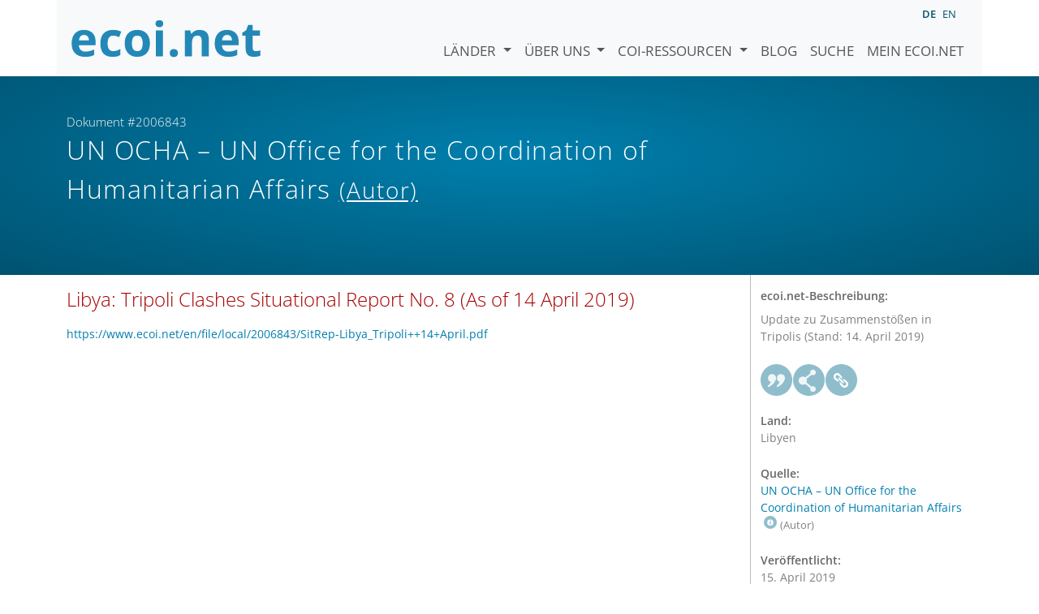

--- FILE ---
content_type: text/html; charset=utf-8
request_url: https://www.ecoi.net/de/dokument/2006843.html
body_size: 3263
content:
<!DOCTYPE html>
<html lang="de">

<head>
    <meta charset="UTF-8">
    <meta name="viewport" content="width=device-width, initial-scale=1.0, minimum-scale=1.0">
    <link rel="search" href="http://www.ecoi.net/opensearchdescription-de.xml"
        type="application/opensearchdescription+xml" title="ecoi.net">
    <link rel="alternate" hreflang="en" href="https://www.ecoi.net/en/document/2006843.html"><link rel="alternate" hreflang="de" href="https://www.ecoi.net/de/dokument/2006843.html"><meta name="dc.identifier" content="2006843">
<meta name="description" content="Update zu Zusammenst&ouml;&szlig;en in Tripolis (Stand: 14. April 2019)">
<meta name="dc.coverage" content="Libyen">
<meta name="dc.title" content="Libya: Tripoli Clashes Situational Report No. 8 (As of 14 April 2019)">
<meta name="dc.source" content="https://reliefweb.int/sites/reliefweb.int/files/resources/SitRep-Libya_Tripoli%20%2014%20April.pdf">
<meta name="dc.language" content="en">
<meta name="dc.date" content="2019-04-15">
<meta name="author" content="UN Office for the Coordination of Humanitarian Affairs">
<meta name="dc.creator" content="UN Office for the Coordination of Humanitarian Affairs">
<meta name="dc.rightsholder" content="UN Office for the Coordination of Humanitarian Affairs">
<meta name="copyright" content="UN Office for the Coordination of Humanitarian Affairs">
    <title>UN OCHA &ndash; UN Office for the Coordination of Humanitarian Affairs (Autor): &bdquo;Libya: Tripoli Clashes Situational Report No. 8 (As of 14 April 2019)&ldquo;, Dokument #2006843 - ecoi.net</title>
    <link rel="stylesheet" href="/site/templates/resources/dist/main.css?ts=1751880645">
    <script defer src="/site/templates/resources/dist/main.js?ts=1751880645"></script>
</head>

<body  data-countries-url="/de/laender/"
    data-my-ecoi-url="/de/mein-ecoi.net/" data-doc-url="/de/dokument"
    data-imprint-url="/de/ueber/impressum/"
    data-search-url="/de/dokumentensuche/" >
        <div class="container hidden-print">
        <div class="row">
            <nav class="navbar navbar-expand-lg bg-light navbar-default">
                <a class="navbar-brand"
                    href="/de/" title="Zur Startseite von ecoi.net gehen"> <img
                        alt="ecoi.net" width="240" height="54" src="/site/templates/resources/styles/ecoi_small.svg">
                </a>
                <button class="navbar-toggler" type="button" data-bs-toggle="collapse"
                    data-bs-target="#ecoiMainMenuCollapsible" aria-controls="ecoiMainMenuCollapsible"
                    aria-expanded="false" aria-label="Navigation umschalten">
                    <span class="navbar-toggler-icon"></span>
                </button>

                <!-- Collect the nav links, forms, and other content for toggling -->
                <div class="collapse navbar-collapse" id="ecoiMainMenuCollapsible">
                    <!-- top navigation -->
                    <ul class="navbar-nav">
                        <li class="nav-item dropdown country-dropdown"><a href="/de/laender/" class="nav-link dropdown-toggle" data-bs-toggle="dropdown" data-toggle="dropdown">Länder <span class="caret"></span></a>
                    <ul class="dropdown-menu" data-web-command="stop-propagation">
                    <li class="visible-no-script"><a href="/de/laender/">Zeige alle Länder</a></li>
                    <li class="dropdown-item country-select-source"><label class="sr-only" for="county-top-select">Wählen Sie ein Land aus</label><div><select id="county-top-select" class="form-control country-select" data-data-function="ecoi.menu.getCountryList" style="width: 15em"></select></div></li></ul></li><li class="nav-item dropdown "><a href="/de/ueber/" class="nav-link dropdown-toggle" data-toggle="dropdown" data-bs-toggle="dropdown" role="button" aria-haspopup="true" aria-expanded="false">Über uns <span class="caret"></span></a><ul class="dropdown-menu"><li class="dropdown-item"><a href="/de/ueber/ueber-ecoi.net/">Über ecoi.net</a></li><li class="dropdown-item"><a href="/de/ueber/unsere-quellen/">Unsere Quellen</a></li><li class="dropdown-item"><a href="/de/ueber/unsere-publikationen/">Unsere Publikationen</a></li><li class="dropdown-item"><a href="/de/ueber/hilfe/">Suchhilfe</a></li><li class="dropdown-item"><a href="/de/ueber/f.a.q/">F.A.Q.</a></li><li class="dropdown-item"><a href="/de/ueber/kontakt/">Kontakt</a></li><li class="dropdown-item"><a href="/de/ueber/datenschutzhinweis/">Datenschutzhinweis</a></li><li class="dropdown-item"><a href="/de/ueber/impressum/">Impressum &amp; Haftungsausschluss</a></li></ul></li><li class="nav-item dropdown "><a href="/de/coi-ressourcen/" class="nav-link dropdown-toggle" data-toggle="dropdown" data-bs-toggle="dropdown" role="button" aria-haspopup="true" aria-expanded="false">COI-Ressourcen <span class="caret"></span></a><ul class="dropdown-menu"><li class="dropdown-item"><a href="/de/coi-ressourcen/qualitatsstandards/">Qualitätsstandards</a></li><li class="dropdown-item"><a href="/de/coi-ressourcen/training/">Training</a></li><li class="dropdown-item"><a href="/de/coi-ressourcen/coi-thesaurus/">COI-Thesaurus</a></li><li class="dropdown-item"><a href="/de/coi-ressourcen/acute-artificial-intelligence-for-country-of-origin-information-understanding-technical-and-ethical-implications/">ACUTE-Projekt zu KI</a></li><li class="dropdown-item"><a href="/de/coi-ressourcen/weitere/">Weitere Ressourcen</a></li></ul></li><li class="nav-item"><a class="nav-link" href="/de/blog/">Blog</a></li><li class="nav-item"><a class="nav-link" href="/de/dokumentensuche/">Suche</a></li><li class="nav-item"><a class="nav-link" href="/de/mein-ecoi.net/">Mein ecoi.net</a></li>                    </ul>
                    <ul class="nav navbar-nav mt-2 navbar-top-right">
                        <li class="nav-item d-inline-block d-lg-none">Sprache:</li>
                        <li class="nav-item d-inline-block active pl-2" lang="de" title="Deutsch">de</li><li class="nav-item d-inline-block pl-2">
			<a class="language-switch" data-web-command="language-switch" lang="en" href="/en/document/2006843.html" title="Englisch">en</a></li>                    </ul>
                </div>
            </nav>
        </div>
    </div>
    <noscript class="bg-warning text-center no-js-warning hidden-print">Schalten Sie JavaScript ein um alle ecoi.net-Features zu sehen!</noscript>
        <div class="page-header-background">
        <div class="container">
            <div class="page-header">
                <div class="page-header-map page-header-minimum">
                    <div class="col-md-9"><p id="documentId" class="page-header-small-p">Dokument #2006843 </p><p class="page-header-title-p"><span class="doc-sources">UN OCHA &ndash; UN Office for the Coordination of Humanitarian Affairs <small>(Autor)</small></span></p></div>                </div>
            </div>
        </div>
    </div>
    <div class="container">
    <div class="row">
        <div class="col-md-9 document-content">
            <h2 class="original-title">Libya: Tripoli Clashes Situational Report No. 8 (As of 14 April 2019)</h2><a class="no-tracking" href="/en/file/local/2006843/SitRep-Libya_Tripoli++14+April.pdf">https://www.ecoi.net/en/file/local/2006843/SitRep-Libya_Tripoli++14+April.pdf</a>
        </div>
        <div class="col-md-3">
            <div class="document-metadata sticky-top"
                data-ecoi-id="2006843">
                <a data-web-command="print" title="Drucken" class="print"> <span
                        class="fas fa-print document-metadata-print" aria-hidden="true"></span>
                </a>
                <dl>
                    <dt>ecoi.net-Beschreibung:</dt><dd><dd>Update zu Zusammenst&ouml;&szlig;en in Tripolis (Stand: 14. April 2019)</dd><dt><a href="#" class="graphbutton graphbutton-cite" data-web-command="doc-cite" title="Zitieren als"></a><a href="#" class="graphbutton graphbutton-share" data-web-command="share-url" title="Teilen"></a><a href="#" class="graphbutton graphbutton-link" data-web-command="doc-permalink" data-permalink-target="/de/dokument/2006843.html" title="Permalink"></a></dt><dt>Land:</dt><dd>Libyen</dd><dt>Quelle:</dt><dd><span class="doc-sources"><a title="Quellenbeschreibung lesen" href="/de/quelle/11533.html">UN OCHA &ndash; UN Office for the Coordination of Humanitarian Affairs<span></span></a> <small>(Autor)</small></span></dd><dt>Veröffentlicht:</dt><dd>15. April 2019<dd><dt>Originallink:</dt><dd class="link">
                    <a target="_blank" rel="noopener" href="https://reliefweb.int/sites/reliefweb.int/files/resources/SitRep-Libya_Tripoli%20%2014%20April.pdf">https://reliefweb.int/sites/reliefweb.int/files/resources/SitRep-Libya_Tripoli%20%2014%20April.pdf</a><dd><dt>Dokumentart:</dt><dd>Periodischer Bericht<dd><dt>Sprache:</dt><dd>Englisch<dd><dt>Dokument-ID:</dt><dd>2006843<dd>                </dl>
            </div>
        </div>
    </div>
</div>
    <div class="container page-footer">
        <div class="row">
            <div class="col col-xs-6 col-md-3 hidden-print page-footer-logo">
                <a href="/"><img alt="ecoi.net" width="1106" height="335"
                        src="/site/templates/resources/styles/ecoi_footer.svg"></a>
            </div>

            <ul class="col col-xs-6 col-md-3">
                <li><strong>Österreichisches Rotes Kreuz</strong></li>
                <li>Austrian Centre for Country of Origin and Asylum Research and Documentation (ACCORD)</li>
            </ul>
            <ul class="col col-xs-6 col-md-3">
                <li>Wiedner Hauptstraße 32, 1041 Wien</li>
                <li><abbr title="Telefon">T</abbr> <a title="Telefon" href="tel:+43158900583">+43 1 589
                        00 583</a></li>
                <li><abbr title="Fax">F</abbr> <a title="Fax" href="tel:+43158900589">+43 1 589 00
                        589</a></li>
                <li><a href="mailto:info@ecoi.net">info@ecoi.net</a></li>
            </ul>
            <ul class="col col-xs-6 col-md-3 hidden-print page-footer-vertical-on-sm">
                <li><a href="/de/ueber/kontakt/">Kontakt</a></li>
                <li><a href="/de/ueber/impressum/">Impressum &amp; Haftungsausschluss</a></li>
                <li><a href="/de/ueber/f.a.q/">F.A.Q.</a></li>
                <li><a
                        href="/de/ueber/datenschutzhinweis/">Datenschutzhinweis</a>
                </li>
            </ul>
        </div>
    </div>
    <div class="container page-footer page-footer2">
        <p>ecoi.net wird vom Österreichischen Roten Kreuz (Abteilung ACCORD) in Kooperation mit dem Informationsverbund Asyl &amp; Migration betrieben. ecoi.net wird durch den Asyl-, Migrations- und Integrationsfonds, das Bundesministerium für Inneres und die Caritas Österreich kofinanziert. ecoi.net wird von ECRE und UNHCR ideell unterstützt.</p>
        <ul>
            <li><a href="http://www.roteskreuz.at/" title="Österreichisches Rotes Kreuz"><img height="40"
                        width="144" alt="Logo: Österreichisches Rotes Kreuz"
                        src="/site/templates/resources/styles/logo-rk-scaled.png"></a></li>
            <li><a href="http://accord.roteskreuz.at/" title="Austrian Centre for Country of Origin and Asylum Research and Documentation"><img
                        height="40" width="103" alt="Logo: Austrian Centre for Country of Origin and Asylum Research and Documentation"
                        src="/site/templates/resources/styles/logo-accord-scaled.png"></a></li>
            <li><a href="https://ec.europa.eu/info/funding-tenders/find-funding/eu-funding-programmes/asylum-migration-and-integration-fund_de" title="Asyl-, Migrations- und Integrationsfonds (AMIF) - Europäische Union"><img height="40"
                        width="59" alt="Logo: Asyl-, Migrations- und Integrationsfonds (AMIF) - Europäische Union"
                        src="/site/templates/resources/styles/logo-eu-scaled.png"></a></li>
            <li><a href="http://bmi.gv.at/" title="Bundesministerium für Inneres (Republik Österreich)"><img height="40"
                        width="146" alt="Logo: Bundesministerium für Inneres (Republik Österreich)"
                        src="/site/templates/resources/styles/logo-bmi-2018-de.png"></a></li>
            <li><a href="http://www.asyl.net/" title="Informationsverbund Asyl &amp; Migration"><img
                        height="40" width="118" alt="Logo: Informationsverbund Asyl &amp; Migration"
                        src="/site/templates/resources/styles/logo-ivasyl-scaled.png"></a></li>
            <li><a href="http://www.unhcr.org/" title="UNHCR - The UN Refugee Agency"><img height="24"
                        width="140" alt="Logo: UNHCR - The UN Refugee Agency"
                        src="/site/templates/resources/styles/logo-unhcr-scaled.png"></a></li>
        </ul>
    </div>
    </body></html>